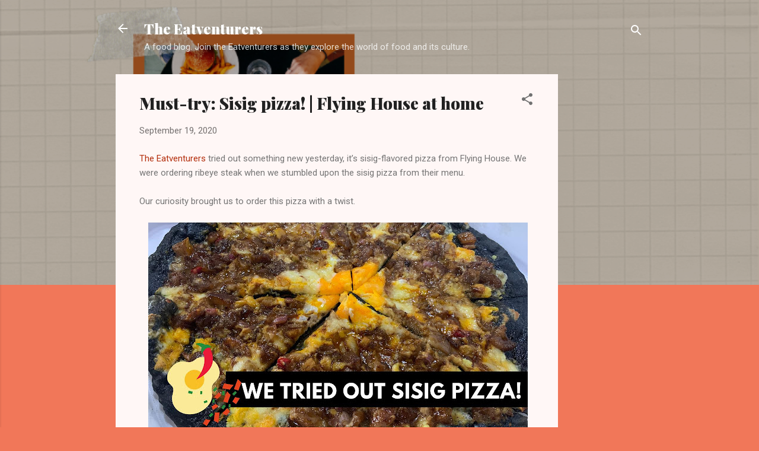

--- FILE ---
content_type: text/html; charset=utf-8
request_url: https://www.google.com/recaptcha/api2/aframe
body_size: 267
content:
<!DOCTYPE HTML><html><head><meta http-equiv="content-type" content="text/html; charset=UTF-8"></head><body><script nonce="T_z0PBDlzxRdyv1SI9dCbQ">/** Anti-fraud and anti-abuse applications only. See google.com/recaptcha */ try{var clients={'sodar':'https://pagead2.googlesyndication.com/pagead/sodar?'};window.addEventListener("message",function(a){try{if(a.source===window.parent){var b=JSON.parse(a.data);var c=clients[b['id']];if(c){var d=document.createElement('img');d.src=c+b['params']+'&rc='+(localStorage.getItem("rc::a")?sessionStorage.getItem("rc::b"):"");window.document.body.appendChild(d);sessionStorage.setItem("rc::e",parseInt(sessionStorage.getItem("rc::e")||0)+1);localStorage.setItem("rc::h",'1769419379944');}}}catch(b){}});window.parent.postMessage("_grecaptcha_ready", "*");}catch(b){}</script></body></html>